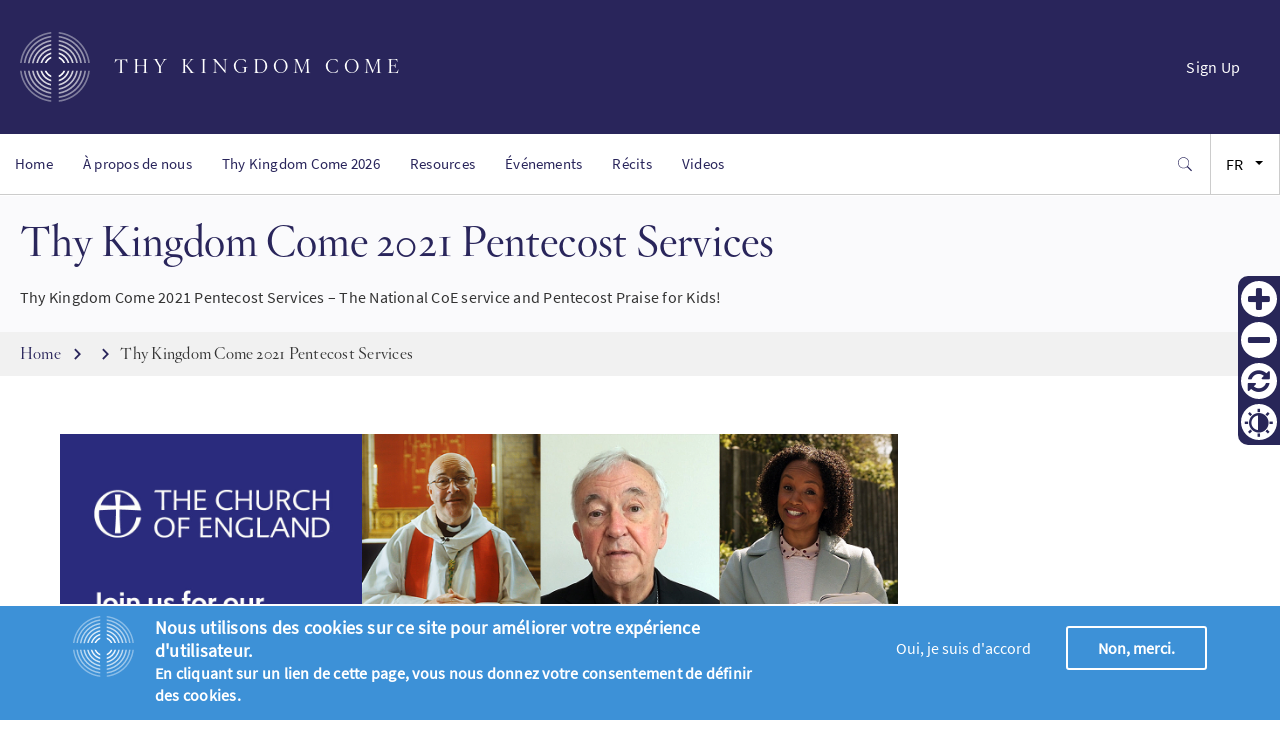

--- FILE ---
content_type: text/html; charset=UTF-8
request_url: https://www.thykingdomcome.global/fr/node/1154
body_size: 11126
content:
<!DOCTYPE html>
<html lang="fr" dir="ltr" prefix="content: http://purl.org/rss/1.0/modules/content/  dc: http://purl.org/dc/terms/  foaf: http://xmlns.com/foaf/0.1/  og: http://ogp.me/ns#  rdfs: http://www.w3.org/2000/01/rdf-schema#  schema: http://schema.org/  sioc: http://rdfs.org/sioc/ns#  sioct: http://rdfs.org/sioc/types#  skos: http://www.w3.org/2004/02/skos/core#  xsd: http://www.w3.org/2001/XMLSchema# ">
  <head>
    <meta charset="utf-8" />
<script async src="https://www.googletagmanager.com/gtag/js?id=UA-86789151-1"></script>
<script>window.dataLayer = window.dataLayer || [];function gtag(){dataLayer.push(arguments)};gtag("js", new Date());gtag("set", "developer_id.dMDhkMT", true);gtag("config", "UA-86789151-1", {"groups":"default","anonymize_ip":true,"page_placeholder":"PLACEHOLDER_page_path","allow_ad_personalization_signals":false});gtag("config", "G-H4H0811YJ9", {"groups":"default","page_placeholder":"PLACEHOLDER_page_location","allow_ad_personalization_signals":false});</script>
<script src="/sites/default/files/hotjar/hotjar.script.js?t6lepn"></script>
<meta name="description" content="Thy Kingdom Come 2021 Pentecost Services – The National CoE service and Pentecost Praise for Kids! For this year’s Thy Kingdom Come, there will be two online services for Pentecost Sunday 23rd May - the main service and one especially for children. 9am BST - National Church of England Service on Thy Kingdom Come:" />
<link rel="canonical" href="https://www.thykingdomcome.global/stories/thy-kingdom-come-2021-pentecost-services" />
<meta property="og:site_name" content="Thy Kingdom Come 2021 Pentecost Services | Thy Kingdom Come" />
<meta property="og:url" content="https://www.thykingdomcome.global/stories/thy-kingdom-come-2021-pentecost-services" />
<meta property="og:title" content="Thy Kingdom Come 2021 Pentecost Services | Thy Kingdom Come" />
<meta name="twitter:card" content="summary_large_image" />
<meta name="twitter:title" content="Thy Kingdom Come 2021 Pentecost Services | Thy Kingdom Come" />
<meta name="Generator" content="Drupal 10 (https://www.drupal.org)" />
<meta name="MobileOptimized" content="width" />
<meta name="HandheldFriendly" content="true" />
<meta name="viewport" content="width=device-width, initial-scale=1.0" />
<style>div#sliding-popup, div#sliding-popup .eu-cookie-withdraw-banner, .eu-cookie-withdraw-tab {background: #3D91D7} div#sliding-popup.eu-cookie-withdraw-wrapper { background: transparent; } #sliding-popup h1, #sliding-popup h2, #sliding-popup h3, #sliding-popup p, #sliding-popup label, #sliding-popup div, .eu-cookie-compliance-more-button, .eu-cookie-compliance-secondary-button, .eu-cookie-withdraw-tab { color: #ffffff;} .eu-cookie-withdraw-tab { border-color: #ffffff;}</style>
<script>
      !function(f,b,e,v,n,t,s)
      {if(f.fbq)return;n=f.fbq=function(){n.callMethod?
      n.callMethod.apply(n,arguments):n.queue.push(arguments)};
      if(!f._fbq)f._fbq=n;n.push=n;n.loaded=!0;n.version='2.0';
      n.queue=[];t=b.createElement(e);t.async=!0;
      t.src=v;s=b.getElementsByTagName(e)[0];
      s.parentNode.insertBefore(t,s)}(window, document,'script',
      'https://connect.facebook.net/en_US/fbevents.js');

      fbq('init', '1999026030227230');
      fbq('track', 'PageView');
    </script>
<noscript><img height="1" width="1" style="display:none"
      src="https://www.facebook.com/tr?id=1999026030227230&ev=PageView&noscript=1"
    /></noscript>
<link rel="icon" href="/themes/custom/omega_bigbluedoor/images/favicon.png" type="image/png" />
<link rel="alternate" hreflang="en" href="https://www.thykingdomcome.global/stories/thy-kingdom-come-2021-pentecost-services" />

    <title>Thy Kingdom Come 2021 Pentecost Services | Thy Kingdom Come</title>
    <link rel="stylesheet" media="all" href="/sites/default/files/css/css_HnkT1HFsIq2oUeq1U1jWYHB4ug-CHFSfXCVfutXZw7M.css?delta=0&amp;language=fr&amp;theme=omega_bigbluedoor&amp;include=[base64]" />
<link rel="stylesheet" media="all" href="//cdnjs.cloudflare.com/ajax/libs/font-awesome/6.6.0/css/all.min.css" />
<link rel="stylesheet" media="all" href="/sites/default/files/css/css_ZQRw1ro1df6fWSyPAAlG87NbY8bBQvhBuuOS6X_4uvw.css?delta=2&amp;language=fr&amp;theme=omega_bigbluedoor&amp;include=[base64]" />
<link rel="stylesheet" media="all" href="/sites/default/files/css/css_CTBnL4reC9qqX7CF1mH3m1M0PtqjLbH0pSs76UhaxsQ.css?delta=3&amp;language=fr&amp;theme=omega_bigbluedoor&amp;include=[base64]" />
<link rel="stylesheet" media="all" href="//api.tiles.mapbox.com/mapbox-gl-js/v2.9.1/mapbox-gl.css" />
<link rel="stylesheet" media="all" href="/sites/default/files/css/css_M6NvJq61qeAslC5vR5UiM3LuHYXkt3CLxEghRy1Mr08.css?delta=5&amp;language=fr&amp;theme=omega_bigbluedoor&amp;include=[base64]" />
<link rel="stylesheet" media="print" href="/sites/default/files/css/css__8CYv5sa3d_0ShiIw3bjHRVoo1OpvCIFAOO63bhoXOk.css?delta=6&amp;language=fr&amp;theme=omega_bigbluedoor&amp;include=[base64]" />
<link rel="stylesheet" media="all" href="/sites/default/files/css/css_tuGlAgQX6eneA7t89u1zcYYdneOMHZo76zPfW_NnMww.css?delta=7&amp;language=fr&amp;theme=omega_bigbluedoor&amp;include=[base64]" />

    <script src="/core/assets/vendor/modernizr/modernizr.min.js?v=3.11.7"></script>
<script src="/sites/default/files/js/js_kRis0l387_DIo34dmQifq8t2zQs4h4wswzUjx3OGjYg.js?scope=header&amp;delta=1&amp;language=fr&amp;theme=omega_bigbluedoor&amp;include=[base64]"></script>

  </head>
  <body class="path-node node--type-story">
    <a href="#main-content" class="visually-hidden focusable">
      Skip to main content
    </a>
    
      <div class="dialog-off-canvas-main-canvas" data-off-canvas-main-canvas>
    <div id="page-wrapper" class="clearfix">
  <div class="static-outer-wrapper">
    <div class="static-inner-wrapper">
        <header id="header-outer-wrapper" class="outer-wrapper clearfix" role="banner">
          <div id="header-inner-wrapper">
            <div id="header-layout" class="header-layout without--header without--menus inner-wrapper clearfix at-alt-contrast">
              <div class="header-layout-holder">
                                    <div class="region--branding region region-branding">
    <div id="block-logoblock" class="block block-bbd-blocks block-logo-block">
  
    
      <div class="content">
      <a href="https://www.thykingdomcome.global/fr">THY KINGDOM COME</a>

    </div>
  </div>
<div id="block-signup" class="get-involved-btn btn-link block block-block-content block-block-content48b9ab9c-5540-4bc4-b1be-1c45159b7481">
  
    
      <div class="content">
      
            <div class="clearfix text-formatted field field--name-body field--type-text-with-summary field--label-hidden field__item"><p><a href="/SignUp">Sign Up</a></p>
</div>
      
    </div>
  </div>
<div id="block-signupmailchimp" class="block block-block-content block-block-content7a26ec42-af61-47df-9529-678b4afb5040">
  
    
      <div class="content">
      
            <div class="field field--name-field-form field--type-webform field--label-hidden field__item"><form class="webform-submission-form webform-submission-add-form webform-submission-sign-up-mailchimp-form webform-submission-sign-up-mailchimp-add-form webform-submission-sign-up-mailchimp-block_content-15-form webform-submission-sign-up-mailchimp-block_content-15-add-form sign-up-mailchimp js-webform-details-toggle webform-details-toggle" data-drupal-selector="webform-submission-sign-up-mailchimp-block-content-15-add-form" action="/fr/node/1154" method="post" id="webform-submission-sign-up-mailchimp-block-content-15-add-form" accept-charset="UTF-8">
  
  <div class="js-form-item form-item js-form-type-textfield form-type-textfield js-form-item-first-name form-item-first-name form-no-label">
      <label for="edit-first-name" class="visually-hidden js-form-required form-required">First Name</label>
        <input data-drupal-selector="edit-first-name" type="text" id="edit-first-name" name="first_name" value="" size="60" maxlength="255" class="form-text required form-control" required="required" aria-required="true" placeholder="First Name" />

        </div>
<div class="js-form-item form-item js-form-type-textfield form-type-textfield js-form-item-last-name form-item-last-name form-no-label">
      <label for="edit-last-name" class="visually-hidden js-form-required form-required">Last Name</label>
        <input data-drupal-selector="edit-last-name" type="text" id="edit-last-name" name="last_name" value="" size="60" maxlength="255" class="form-text required form-control" required="required" aria-required="true" placeholder="Last Name" />

        </div>
<div class="js-form-item form-item js-form-type-email form-type-email js-form-item-email form-item-email form-no-label">
      <label for="edit-email" class="visually-hidden js-form-required form-required">Email Address</label>
        <input data-drupal-selector="edit-email" type="email" id="edit-email" name="email" value="" size="60" maxlength="254" class="form-email required form-control" required="required" aria-required="true" placeholder="Email Address" />

        </div>
<div class="js-form-item form-item js-form-type-checkbox form-type-checkbox js-form-item-i-agree-to-the-privacy-gdpr-policy form-item-i-agree-to-the-privacy-gdpr-policy">
        <input data-drupal-selector="edit-i-agree-to-the-privacy-gdpr-policy" aria-describedby="edit-i-agree-to-the-privacy-gdpr-policy--description" type="checkbox" id="edit-i-agree-to-the-privacy-gdpr-policy" name="i_agree_to_the_privacy_gdpr_policy" value="1" class="form-checkbox required form-control" required="required" aria-required="true" />

        <label for="edit-i-agree-to-the-privacy-gdpr-policy" class="option js-form-required form-required">I agree to the Privacy &amp; GDPR Policy</label>
          <div class="description">
      <div id="edit-i-agree-to-the-privacy-gdpr-policy--description" class="webform-element-description"><h4><a href="https://www.thykingdomcome.global/privacy-policy">Privacy &amp; GDPR Policy</a></h4></div>

    </div>
  </div>
<div data-drupal-selector="edit-actions" class="form-actions webform-actions js-form-wrapper form-wrapper" id="edit-actions"><input class="webform-button--submit button button--primary js-form-submit form-submit form-control" data-drupal-selector="edit-actions-submit" type="submit" id="edit-actions-submit" name="op" value="Sign Up" />

</div>
<input autocomplete="off" data-drupal-selector="form-i1yl5eq0g2rpj20mth1mgtl-9ja-u7wko8kqsorruca" type="hidden" name="form_build_id" value="form-I1Yl5eq0g2rPj20mTH1MGtL_9jA-U7WkO8kQSORRUcA" class="form-control" />
<input data-drupal-selector="edit-webform-submission-sign-up-mailchimp-block-content-15-add-form" type="hidden" name="form_id" value="webform_submission_sign_up_mailchimp_block_content_15_add_form" class="form-control" />


  
</form>
</div>
      
    </div>
  </div>

  </div>

                
                                  <div class="header-holder">
                    <div id="navigation-outer-wrapper" class=" inner-wrapper clearfix">
                        <div class="region--navigation region region-navigation">
    <nav role="navigation" aria-labelledby="block-omega-bigbluedoor-main-menu-menu" id="block-omega-bigbluedoor-main-menu" class="block block-menu navigation menu--main header-main-menu">
          <div class="menu-toggle-target menu-toggle-target-show" id="show-block-omega-bigbluedoor-main-menu"></div>
    <div class="menu-toggle-target" id="hide-block-omega-bigbluedoor-main-menu"></div>
    <a class="menu-toggle" href="#show-block-omega-bigbluedoor-main-menu">Show &mdash; Main navigation</a>
    <a class="menu-toggle menu-toggle--hide" href="#hide-block-omega-bigbluedoor-main-menu">Hide &mdash; Main navigation</a>
    
              <ul class="menu main-megamenu">
                            <li class="menu-item menu-item-top">
                      
        
        
        <a href="/fr" class="menu-item-link" data-drupal-link-system-path="&lt;front&gt;">Home</a>

              </li>
                        <li class="menu-item menu-item-top">
                      
        
        
        <a href="/fr/propos-de-nous" class="menu-item-link" data-drupal-link-system-path="node/7">À propos de nous</a>

              </li>
                        <li class="menu-item menu-item-top">
                      
        
        
        <a href="https://www.thykingdomcome.global/thy-kingdom-come-2026" class="menu-item-link">Thy Kingdom Come 2026</a>

              </li>
                        <li class="menu-item menu-item-top">
                      
        
        
        <a href="https://www.thykingdomcome.global/resources-0" class="menu-item-link">Resources</a>

              </li>
                        <li class="menu-item menu-item-top">
                      
        
        
        <a href="/fr/node/18" class="menu-item-link" data-drupal-link-system-path="node/18">Événements</a>

              </li>
                        <li class="menu-item menu-item-top">
                      
        
        
        <a href="/fr/recits" class="menu-item-link" data-drupal-link-system-path="node/14">Récits</a>

              </li>
                        <li class="menu-item menu-item-top">
                      
        
        
        <a href="https://www.youtube.com/thykingdomcome" class="menu-item-link">Videos</a>

              </li>
              </ul>
      


  </nav>
<div class="views-exposed-form bef-exposed-form site-search-search-form block block-views block-views-exposed-filter-blocksearch-block-search-page" data-drupal-selector="views-exposed-form-search-block-search-page" id="header-site-search-search-form">
  
    
      <div class="content">
      <form action="/fr/search" method="get" id="views-exposed-form-search-block-search-page" accept-charset="UTF-8">
  <div class="form--inline clearfix">
  <div class="js-form-item form-item js-form-type-textfield form-type-textfield js-form-item-keys form-item-keys">
      <label for="edit-keys">Search</label>
        <input data-drupal-selector="edit-keys" type="text" id="edit-keys" name="keys" value="" size="30" maxlength="128" class="form-text form-control" />

        </div>
<div data-drupal-selector="edit-actions" class="form-actions js-form-wrapper form-wrapper" id="edit-actions--3"><input data-drupal-selector="edit-submit-search" type="submit" id="edit-submit-search" value="Search" class="button js-form-submit form-submit form-control" />
</div>

</div>

</form>

    </div>
  </div>
<div class="language-switcher-language-url block block-language block-language-blocklanguage-interface" id="block-languageswitcher" role="navigation">
  
    
      <div class="content">
      <ul class="links"><li hreflang="en" data-drupal-link-system-path="node/1154" class="en"><a href="/stories/thy-kingdom-come-2021-pentecost-services" class="language-link" hreflang="en" data-drupal-link-system-path="node/1154">en</a></li><li hreflang="fr" data-drupal-link-system-path="node/1154" class="fr is-active" aria-current="page"><a href="/fr/node/1154" class="language-link is-active" hreflang="fr" data-drupal-link-system-path="node/1154" aria-current="page">fr</a></li><li hreflang="es" data-drupal-link-system-path="node/1154" class="es"><a href="/es/node/1154" class="language-link" hreflang="es" data-drupal-link-system-path="node/1154">es</a></li><li hreflang="ja" data-drupal-link-system-path="node/1154" class="ja"><a href="/ja/node/1154" class="language-link" hreflang="ja" data-drupal-link-system-path="node/1154">ja</a></li><li hreflang="sw" data-drupal-link-system-path="node/1154" class="sw"><a href="/sw/node/1154" class="language-link" hreflang="sw" data-drupal-link-system-path="node/1154">sw</a></li><li hreflang="pt-pt" data-drupal-link-system-path="node/1154" class="pt-pt"><a href="/pt-pt/node/1154" class="language-link" hreflang="pt-pt" data-drupal-link-system-path="node/1154">pt</a></li><li hreflang="ko" data-drupal-link-system-path="node/1154" class="ko"><a href="/ko/node/1154" class="language-link" hreflang="ko" data-drupal-link-system-path="node/1154">ko</a></li><li hreflang="fi" data-drupal-link-system-path="node/1154" class="fi"><a href="/fi/node/1154" class="language-link" hreflang="fi" data-drupal-link-system-path="node/1154">fi</a></li></ul>
    </div>
  </div>

  </div>

                    </div>
                  </div>
                              </div>
            </div>
          </div>
        </header> <!-- /.section, /#header-->
    </div>
  </div>

            <div id="banner-outer-wrapper" class="outer-wrapper clearfix">
        <div id="banner-inner-wrapper">
          <div id="banner-layout" class=" inner-wrapper clearfix">
              <div class="region--banner region region-banner">
    <div style="background-color: #282658;" class="accessibility-tool right block block-accessibility-tool block-accessibility-tool-block" id="block-accessibilitytoolblock">
  
    
      <div class="content">
      <div class="item-list"><ul><li><a href="/fr" style="color: #282658;" class="icomoon icon-plus zoom-in-btn" title="Increase font size">Zoom in</a></li><li><a href="/fr" style="color: #282658;" class="icomoon icon-minus zoom-out-btn" title="Decrease font size">Zoom out</a></li><li><a href="/fr" style="color: #282658;" class="icomoon icon-refresh refresh-btn" title="Réinitialiser">Réinitialiser</a></li><li><a href="/fr" style="color: #282658;" class="icomoon icon-contrast contrast-btn" title="Colour contrast">Contrast</a></li></ul></div>
    </div>
  </div>

  </div>

          </div>
        </div>
      </div>
      
      <div id="page" class="without--header without--menus without--preface-first without--preface-second without--preface-third without--preface-fourth without--highlighted with--content without--sidebar-first without--sidebar-second without--postscript-first without--postscript-second without--postscript-third without--postscript-fourth with--footer story path-stories-thy-kingdom-come-2021-pentecost-services clearfix">
      <section id="content-outer-wrapper" class="outer-wrapper clearfix">

        <div id="main-layout" class="inner-wrapper clearfix main main-layout with--content without--sidebar-first without--sidebar-second">
                        <div class="region--help region region-help">
    <div data-drupal-messages-fallback class="hidden"></div>

  </div>

                    <a id="main-content"></a>

                    <div class="content-top">
              <div class="region--content-top region region-content-top">
    <div id="block-omega-bigbluedoor-page-title" class="block block-core block-page-title-block">
  
    
      <div class="content">
      
  <h1 class="page-title"><span class="field field--name-title field--type-string field--label-hidden">Thy Kingdom Come 2021 Pentecost Services</span>
</h1>


    </div>
  </div>
<div id="block-contentfield" class="block block-fieldblock block-fieldblocknode">
  
    
      <div class="content">
      
            <div class="field field--name-field-description field--type-string-long field--label-hidden field__item">Thy Kingdom Come 2021 Pentecost Services – The National CoE service and Pentecost Praise for Kids!</div>
      
    </div>
  </div>

  </div>

          </div>
          
                        <div class="region--breadcrumbs region region-breadcrumbs">
    <div id="block-omega-bigbluedoor-breadcrumbs" class="block block-system block-system-breadcrumb-block">
  
    
      <div class="content">
        <nav class="breadcrumb" role="navigation" aria-labelledby="system-breadcrumb">
    <h2 id="system-breadcrumb" class="visually-hidden">Breadcrumb</h2>
    <ol>
          <li>
                  <a href="/fr">Home</a>
              </li>
          <li>
                  <a href="/fr/node"></a>
              </li>
          <li>
                  Thy Kingdom Come 2021 Pentecost Services
              </li>
        </ol>
  </nav>

    </div>
  </div>

  </div>

                          
          <div class="content-wrap">
                          <div class="content-main" role="main">
                                <div id="content">
                    <div class="region--content region region-content">
    <div id="block-omega-bigbluedoor-content" class="block block-system block-system-main-block">
  
    
      <div class="content">
      
<article data-history-node-id="1154" lang="en" about="/stories/thy-kingdom-come-2021-pentecost-services" class="node node--type-story node--view-mode-full">

  
    

  
  <div class="node__content">
    
            <div class="field field--name-field-image-media field--type-entity-reference field--label-hidden field__item">  <img loading="lazy" src="/sites/default/files/2021-05/Pentecostsoc1.jpg" width="1920" height="1080" typeof="foaf:Image" />

</div>
      
      <div class="clearfix text-formatted field field--name-body field--type-text-with-summary field--label-hidden field__items">
              <div class="field__item"><h1 class="text-align-center" style="margin-bottom: 11px;">Thy Kingdom Come 2021 Pentecost Services – The National CoE service and Pentecost Praise for Kids!</h1>

<p class="text-align-center">&nbsp;</p>

<h4 class="text-align-center">For this year’s Thy Kingdom Come, there will be two online services for Pentecost Sunday 23rd May - the main service and one especially for children. &nbsp;</h4>

<p class="text-align-center">&nbsp;</p>

<p><strong>9am BST - National Church of England Service on Thy Kingdom Come:</strong></p>

<p>The Church of England’s Pentecost service for Thy Kingdom Come global prayer movement will be led by the Archbishop of York, Stephen Cottrell.</p>

<p>The programme&nbsp;will include worship, Bible readings, testimonies and prayers from across the world. Special guest contributors include CBeebies Gemma Hunt and Cardinal Vincent Nichols.</p>

<p>Worship will include highlights from previous Thy Kingdom Come celebrations including Matt Redman at Trafalgar Square (2019) ad Pete James &amp; Jesus House Choir at Westminster Central Hall in 2018.</p>

<p>Watch this on the Church of England’s Facebook page <a href="https://www.facebook.com/thechurchofengland" title="Facebook page">here</a> or on YouTube <a href="https://www.youtube.com/thechurchofengland " title="Pentecost - Youtube Link">here</a>:</p>

<p>&nbsp;</p>

<p><strong>12pm BST – Pentecost Praise service for Kids with CBeebies Gemma Hunt &amp; Bishop David:</strong></p>

<p><img alt="Pentecost Praise Service" data-entity-type="file" data-entity-uuid="651187a2-7038-47d2-9a41-7968ba697005" height="357" src="/sites/default/files/inline-images/PentecostPraiseService_Facebook_V1.jpg" width="426" loading="lazy"></p>

<p>The Thy Kingdom Come 2021 Kids Pentecost Praise Service is packed with worship, songs, prayer, Bible stories, crafts and teaching on the Holy Spirit and Pentecost – to celebrate the birthday of the Church!</p>

<p>The Pentecost service for Kids will be hosted by CBeebies Gemma Hunt and the Bishop of Basingstoke, David Williams with special guests -Pete and Sammy Greig along with the Cheeky Pandas!</p>

<p>Tune into watch the Pentecost Praise service for Kids either on <a href="https://www.facebook.com/ThyKingdomComeUK/">Thy Kingdom Come’s</a> Facebook page,&nbsp;<a href="https://en-gb.facebook.com/archbishopofcanterbury/ " title="ABC"> Archbishop Justin Welby,</a> <a href="https://www.facebook.com/springharvest/  ">Spring Harvest</a> and <a href="https://www.facebook.com/247PrayerInternational/ ">24-7 Prayer’s</a> Facebook page.</p>
</div>
          </div>
  
  </div>

</article>

    </div>
  </div>
<div id="block-sharethis" class="block block-sharethis block-sharethis-block">
  
    
      <div class="content">
      <div class="sharethis-wrapper">
      <span st_url="https://www.thykingdomcome.global/fr/node/1154" st_title="Thy Kingdom Come 2021 Pentecost Services" class="st_email_large" displayText="email"></span>

      <span st_url="https://www.thykingdomcome.global/fr/node/1154" st_title="Thy Kingdom Come 2021 Pentecost Services" class="st_facebook_large" displayText="facebook"></span>

      <span st_url="https://www.thykingdomcome.global/fr/node/1154" st_title="Thy Kingdom Come 2021 Pentecost Services" class="st_twitter_large" displayText="twitter"></span>

      <span st_url="https://www.thykingdomcome.global/fr/node/1154" st_title="Thy Kingdom Come 2021 Pentecost Services" class="st_linkedin_large" displayText="linkedin"></span>

      <span st_url="https://www.thykingdomcome.global/fr/node/1154" st_title="Thy Kingdom Come 2021 Pentecost Services" class="st_plusone_large" displayText="plusone"></span>

  </div>

    </div>
  </div>

  </div>

                </div>
                                                <div id="sidebar">
                    <div class="region--sidebar region region-sidebar">
    <div id="block-entityviewcontent" class="block block-ctools block-entity-viewnode">
  
    
      <div class="content">
      
<article data-history-node-id="1154" lang="en" about="/stories/thy-kingdom-come-2021-pentecost-services" class="node node--type-story node--view-mode-sidebar">

  
    

  
  <div class="node__content">
    
  </div>

</article>

    </div>
  </div>

  </div>

                </div>
                              </div>
                      </div>
        </div><!-- /#main -->

                          
      </section><!-- /#main-outer-wrapper -->
    </div>
  
      <footer id="footer-outer-wrapper" class="outer-wrapper clearfix" role="contentinfo">
      <div id="footer">
        <div id="footer-inner-wrapper" class="inner-wrapper clearfix">
            <div class="region--footer-branding region region-footer-branding">
    <div id="block-logoblock-2" class="block block-bbd-blocks block-logo-block">
  
    
      <div class="content">
      <a href="https://www.thykingdomcome.global/fr">THY KINGDOM COME</a>

    </div>
  </div>
<div id="block-signup-2" class="get-involved-btn-footer btn-link block block-block-content block-block-content48b9ab9c-5540-4bc4-b1be-1c45159b7481">
  
    
      <div class="content">
      
            <div class="clearfix text-formatted field field--name-body field--type-text-with-summary field--label-hidden field__item"><p><a href="/SignUp">Sign Up</a></p>
</div>
      
    </div>
  </div>
<div id="block-pledge2pray-2" class="block block-block-content block-block-content38c1d23e-f00b-436d-829e-592d9713fe75">
  
    
      <div class="content">
      
            <div class="clearfix text-formatted field field--name-body field--type-text-with-summary field--label-hidden field__item"><p><a href="/fr/node/26">Eclaire Le Monde</a></p></div>
      
    </div>
  </div>
<div id="block-signupmailchimpfooter" class="sign-up-form-footer block block-block-content block-block-content164aeb1f-205f-40b7-9d39-15252c3b4e0b">
  
    
      <div class="content">
      
            <div class="field field--name-field-form field--type-webform field--label-hidden field__item"><form class="webform-submission-form webform-submission-add-form webform-submission-sign-up-mailchimp-form webform-submission-sign-up-mailchimp-add-form webform-submission-sign-up-mailchimp-block_content-16-form webform-submission-sign-up-mailchimp-block_content-16-add-form sign-up-mailchimp js-webform-details-toggle webform-details-toggle" data-drupal-selector="webform-submission-sign-up-mailchimp-block-content-16-add-form" action="/fr/node/1154" method="post" id="webform-submission-sign-up-mailchimp-block-content-16-add-form" accept-charset="UTF-8">
  
  <div class="js-form-item form-item js-form-type-textfield form-type-textfield js-form-item-first-name form-item-first-name form-no-label">
      <label for="edit-first-name--2" class="visually-hidden js-form-required form-required">First Name</label>
        <input data-drupal-selector="edit-first-name" type="text" id="edit-first-name--2" name="first_name" value="" size="60" maxlength="255" class="form-text required form-control" required="required" aria-required="true" placeholder="First Name" />

        </div>
<div class="js-form-item form-item js-form-type-textfield form-type-textfield js-form-item-last-name form-item-last-name form-no-label">
      <label for="edit-last-name--2" class="visually-hidden js-form-required form-required">Last Name</label>
        <input data-drupal-selector="edit-last-name" type="text" id="edit-last-name--2" name="last_name" value="" size="60" maxlength="255" class="form-text required form-control" required="required" aria-required="true" placeholder="Last Name" />

        </div>
<div class="js-form-item form-item js-form-type-email form-type-email js-form-item-email form-item-email form-no-label">
      <label for="edit-email--2" class="visually-hidden js-form-required form-required">Email Address</label>
        <input data-drupal-selector="edit-email" type="email" id="edit-email--2" name="email" value="" size="60" maxlength="254" class="form-email required form-control" required="required" aria-required="true" placeholder="Email Address" />

        </div>
<div class="js-form-item form-item js-form-type-checkbox form-type-checkbox js-form-item-i-agree-to-the-privacy-gdpr-policy form-item-i-agree-to-the-privacy-gdpr-policy">
        <input data-drupal-selector="edit-i-agree-to-the-privacy-gdpr-policy" aria-describedby="edit-i-agree-to-the-privacy-gdpr-policy--2--description" type="checkbox" id="edit-i-agree-to-the-privacy-gdpr-policy--2" name="i_agree_to_the_privacy_gdpr_policy" value="1" class="form-checkbox required form-control" required="required" aria-required="true" />

        <label for="edit-i-agree-to-the-privacy-gdpr-policy--2" class="option js-form-required form-required">I agree to the Privacy &amp; GDPR Policy</label>
          <div class="description">
      <div id="edit-i-agree-to-the-privacy-gdpr-policy--2--description" class="webform-element-description"><h4><a href="https://www.thykingdomcome.global/privacy-policy">Privacy &amp; GDPR Policy</a></h4></div>

    </div>
  </div>
<div data-drupal-selector="edit-actions" class="form-actions webform-actions js-form-wrapper form-wrapper" id="edit-actions--4"><input class="webform-button--submit button button--primary js-form-submit form-submit form-control" data-drupal-selector="edit-actions-submit-2" type="submit" id="edit-actions-submit--2" name="op" value="Sign Up" />

</div>
<input autocomplete="off" data-drupal-selector="form-d8yu-qgrw1use94xfd-mcvapmx6saoex8x3plf-elwu" type="hidden" name="form_build_id" value="form-D8Yu_QgRw1usE94xfd_McvapmX6SAOeX8x3plF_eLWU" class="form-control" />
<input data-drupal-selector="edit-webform-submission-sign-up-mailchimp-block-content-16-add-form" type="hidden" name="form_id" value="webform_submission_sign_up_mailchimp_block_content_16_add_form" class="form-control" />


  
</form>
</div>
      
    </div>
  </div>

  </div>

            <div class="region--footer region region-footer">
    <nav role="navigation" aria-labelledby="block-thykingdomcome-menu" id="block-thykingdomcome" class="block block-menu navigation menu--footer">
      
  <h2 id="block-thykingdomcome-menu">Thy Kingdom Come</h2>
  

        
              <ul class="menu">
                    <li class="menu-item">
        <a href="/fr/propos-de-nous" data-drupal-link-system-path="node/7">À propos de nous</a>
              </li>
                <li class="menu-item">
        <a href="/fr/node/44" data-drupal-link-system-path="node/44">Privacy Policy &amp; GDPR</a>
              </li>
                <li class="menu-item">
        <a href="/fr/contact" data-drupal-link-system-path="contact">Contact</a>
              </li>
        </ul>
  


  </nav>
<nav role="navigation" aria-labelledby="block-prayerevents-menu" id="block-prayerevents" class="block block-menu navigation menu--prayer-events">
      
  <h2 id="block-prayerevents-menu">Prayer Events</h2>
  

        
              <ul class="menu">
                    <li class="menu-item">
        <a href="/fr/node/26" data-drupal-link-system-path="node/26">Eclaire Le Monde</a>
              </li>
                <li class="menu-item">
        <a href="/fr/node/18" data-drupal-link-system-path="node/18">Événements</a>
              </li>
        </ul>
  


  </nav>
<nav role="navigation" aria-labelledby="block-resources-menu" id="block-resources" class="block block-menu navigation menu--resources">
      
  <h2 id="block-resources-menu">Resources</h2>
  

        
              <ul class="menu">
                    <li class="menu-item">
        <a href="https://www.thykingdomcome.global/new-2025">Ressources</a>
              </li>
                <li class="menu-item">
        <a href="https://www.cpo.org.uk/thykingdomcome.html">Resources to buy</a>
              </li>
                <li class="menu-item">
        <a href="/fr/node/1468" data-drupal-link-system-path="node/1468">Partage ta foi</a>
              </li>
        </ul>
  


  </nav>

  </div>

        </div>
      </div>
      <div id="copyright">
          <div class="region--copyright region region-copyright">
    <div id="block-copyrightblock" class="block block-bbd-blocks block-copyright-block">
  
    
      <div class="content">
      <p>&copy; Thy Kingdom Come 2026</p>

    </div>
  </div>
<div id="block-socialmedialinks" class="block-social-media-links block block-social-media-links-block">
  
    
      <div class="content">
      

<ul class="social-media-links--platforms platforms inline horizontal">
      <li>
      <a class="social-media-link-icon--instagram" href="https://www.instagram.com/thykingdomcomeprayer"  target="_blank" >
        <span class='fab fa-instagram fa-2x'></span>
      </a>

          </li>
      <li>
      <a class="social-media-link-icon--twitter" href="https://x.com/thykingdom_come"  target="_blank" >
        <span class='fab fa-x-twitter fa-2x'></span>
      </a>

          </li>
      <li>
      <a class="social-media-link-icon--facebook" href="https://www.facebook.com/ThyKingdomComeUK"  target="_blank" >
        <span class='fab fa-facebook fa-2x'></span>
      </a>

          </li>
  </ul>

    </div>
  </div>

  </div>

      </div>
    </footer>
  </div> <!-- /#page, /#page-wrapper -->

  </div>

    
    <script type="application/json" data-drupal-selector="drupal-settings-json">{"path":{"baseUrl":"\/","pathPrefix":"fr\/","currentPath":"node\/1154","currentPathIsAdmin":false,"isFront":false,"currentLanguage":"fr"},"pluralDelimiter":"\u0003","suppressDeprecationErrors":true,"ajaxPageState":{"libraries":"[base64]","theme":"omega_bigbluedoor","theme_token":null},"ajaxTrustedUrl":{"form_action_p_pvdeGsVG5zNF_XLGPTvYSKCf43t8qZYSwcfZl2uzM":true,"\/fr\/search":true},"back_to_top":{"back_to_top_button_trigger":100,"back_to_top_speed":1000,"back_to_top_prevent_on_mobile":true,"back_to_top_prevent_in_admin":false,"back_to_top_button_type":"image","back_to_top_button_text":"Remonter"},"external":{"externalpdf":false},"google_analytics":{"account":"UA-86789151-1","trackOutbound":true,"trackMailto":true,"trackTel":true,"trackDownload":true,"trackDownloadExtensions":"7z|aac|arc|arj|asf|asx|avi|bin|csv|doc(x|m)?|dot(x|m)?|exe|flv|gif|gz|gzip|hqx|jar|jpe?g|js|mp(2|3|4|e?g)|mov(ie)?|msi|msp|pdf|phps|png|ppt(x|m)?|pot(x|m)?|pps(x|m)?|ppam|sld(x|m)?|thmx|qtm?|ra(m|r)?|sea|sit|tar|tgz|torrent|txt|wav|wma|wmv|wpd|xls(x|m|b)?|xlt(x|m)|xlam|xml|z|zip"},"eu_cookie_compliance":{"cookie_policy_version":"1.0.0","popup_enabled":true,"popup_agreed_enabled":false,"popup_hide_agreed":false,"popup_clicking_confirmation":false,"popup_scrolling_confirmation":false,"popup_html_info":"\u003Cdiv aria-labelledby=\u0022popup-text\u0022  class=\u0022eu-cookie-compliance-banner eu-cookie-compliance-banner-info eu-cookie-compliance-banner--opt-in\u0022\u003E\n  \u003Cdiv class=\u0022popup-content info eu-cookie-compliance-content\u0022\u003E\n        \u003Cdiv id=\u0022popup-text\u0022 class=\u0022eu-cookie-compliance-message\u0022 role=\u0022document\u0022\u003E\n      \u003Ch2\u003ENous utilisons des cookies sur ce site pour am\u00e9liorer votre exp\u00e9rience d\u0027utilisateur.\u003C\/h2\u003E\u003Cp\u003EEn cliquant sur un lien de cette page, vous nous donnez votre consentement de d\u00e9finir des cookies.\u003C\/p\u003E\n          \u003C\/div\u003E\n\n    \n    \u003Cdiv id=\u0022popup-buttons\u0022 class=\u0022eu-cookie-compliance-buttons\u0022\u003E\n            \u003Cbutton type=\u0022button\u0022 class=\u0022agree-button eu-cookie-compliance-secondary-button\u0022\u003EOui, je suis d\u0026#039;accord\u003C\/button\u003E\n              \u003Cbutton type=\u0022button\u0022 class=\u0022decline-button eu-cookie-compliance-default-button\u0022\u003ENon, merci.\u003C\/button\u003E\n          \u003C\/div\u003E\n  \u003C\/div\u003E\n\u003C\/div\u003E","use_mobile_message":false,"mobile_popup_html_info":"\u003Cdiv aria-labelledby=\u0022popup-text\u0022  class=\u0022eu-cookie-compliance-banner eu-cookie-compliance-banner-info eu-cookie-compliance-banner--opt-in\u0022\u003E\n  \u003Cdiv class=\u0022popup-content info eu-cookie-compliance-content\u0022\u003E\n        \u003Cdiv id=\u0022popup-text\u0022 class=\u0022eu-cookie-compliance-message\u0022 role=\u0022document\u0022\u003E\n      \n          \u003C\/div\u003E\n\n    \n    \u003Cdiv id=\u0022popup-buttons\u0022 class=\u0022eu-cookie-compliance-buttons\u0022\u003E\n            \u003Cbutton type=\u0022button\u0022 class=\u0022agree-button eu-cookie-compliance-secondary-button\u0022\u003EOui, je suis d\u0026#039;accord\u003C\/button\u003E\n              \u003Cbutton type=\u0022button\u0022 class=\u0022decline-button eu-cookie-compliance-default-button\u0022\u003ENon, merci.\u003C\/button\u003E\n          \u003C\/div\u003E\n  \u003C\/div\u003E\n\u003C\/div\u003E","mobile_breakpoint":768,"popup_html_agreed":false,"popup_use_bare_css":false,"popup_height":"auto","popup_width":"100%","popup_delay":1,"popup_link":"\/privacy-policy","popup_link_new_window":true,"popup_position":false,"fixed_top_position":false,"popup_language":"fr","store_consent":true,"better_support_for_screen_readers":false,"cookie_name":"","reload_page":true,"domain":"","domain_all_sites":false,"popup_eu_only":false,"popup_eu_only_js":false,"cookie_lifetime":30,"cookie_session":0,"set_cookie_session_zero_on_disagree":0,"disagree_do_not_show_popup":false,"method":"opt_in","automatic_cookies_removal":true,"allowed_cookies":"","withdraw_markup":"\u003Cbutton type=\u0022button\u0022 class=\u0022eu-cookie-withdraw-tab\u0022\u003EParam\u00e8tres de confidentialit\u00e9\u003C\/button\u003E\n\u003Cdiv aria-labelledby=\u0022popup-text\u0022 class=\u0022eu-cookie-withdraw-banner\u0022\u003E\n  \u003Cdiv class=\u0022popup-content info eu-cookie-compliance-content\u0022\u003E\n    \u003Cdiv id=\u0022popup-text\u0022 class=\u0022eu-cookie-compliance-message\u0022 role=\u0022document\u0022\u003E\n      \n    \u003C\/div\u003E\n    \u003Cdiv id=\u0022popup-buttons\u0022 class=\u0022eu-cookie-compliance-buttons\u0022\u003E\n      \u003Cbutton type=\u0022button\u0022 class=\u0022eu-cookie-withdraw-button \u0022\u003ERetirer le consentement\u003C\/button\u003E\n    \u003C\/div\u003E\n  \u003C\/div\u003E\n\u003C\/div\u003E","withdraw_enabled":false,"reload_options":null,"reload_routes_list":"","withdraw_button_on_info_popup":false,"cookie_categories":[],"cookie_categories_details":[],"enable_save_preferences_button":false,"cookie_value_disagreed":"0","cookie_value_agreed_show_thank_you":"1","cookie_value_agreed":"2","containing_element":"body","settings_tab_enabled":false,"olivero_primary_button_classes":"","olivero_secondary_button_classes":"","close_button_action":"close_banner","open_by_default":true,"modules_allow_popup":true,"hide_the_banner":false,"geoip_match":true,"unverified_scripts":[]},"omega_breakpoints":[],"omega":{"activeLayout":""},"sharethis":{"publisher":"dr-6c693e7-4419-e6ff-d409-12083be66494","version":"5x","doNotCopy":true,"hashAddressBar":false,"doNotHash":true},"accessibility_tool":{"position":"right","tool_color":"#282658","contrast_color_count":3,"color_background_1":"#ffffff","color_foreground_1":"#0433ff","selectors":".field--name-field-links-title\r\n.field--name-field-cta-title\r\n.field--name-field-prayer-resources-title\r\n.header-main-menu .menu a\r\n.header-layout .header-holder\r\n.block-language .links a\r\n.header-layout .pledge-2-pray-btn a\r\n#footer #block-pledge2pray-2 a\r\n.paragraph--type--homepage-links\r\n.hide-map-text\r\n.field--name-field-pledge2pray-title\r\nlabel\r\n.description .webform-element-description\r\n.description a\r\n.page-title\r\n.region-breadcrumbs\r\n.breadcrumb a\r\n.breadcrumb li:before\r\n#content-outer-wrapper .content-top\r\n.social-media-links--platforms a\r\n#copyright\r\n.view-latest-stories .views-row .read-more a\r\n.latest-stories-list h2\r\n.pager a\r\n.selectric .button\r\n.selectric .label\r\n.selectric-items li\r\n.facilities-filters-wrapper \u003E span\r\n.resource-item-title\r\n.view-resources .views-row\r\n.block-search\r\n.block-search:before\r\n.latest-stories-list #views-exposed-form-latest-stories-block-1 div.selectric .button:before\r\n.view-search #views-exposed-form-search-page-1 div.selectric .button:before\r\n#search-block-form input.button\r\n#block-views-block-events-block-1 .event-list-btn\r\n.region-content .node__content a\r\n","alt_selectors":".paragraph--type--homepage-resources-links-item\r\n.paragraph--type--homepage-resources-links-item .paragraph-inner-wrapper .prayer-resource-title-link\r\n.paragraph--type--homepage-resources-links-item .paragraph-inner-wrapper .field--name-field-resource-link a\r\n.paragraph--type--homepage-link-item .paragraph-inner-wrapper .featured-resource-title-link \r\n.featured-resource-image-link\r\n.featured-resource-title-link\r\n.prayer-resource-image-link\r\n.prayer-resource-title-link\r\n.field--name-field-resource-description\r\n.field--name-field-resource-link\r\n.field--name-field-resource-link a\r\n.paragraph--type--homepage-cta-link \u003E .paragraph-inner-wrapper .field--name-field-cta-link a\r\n.paragraph--type--homepage-carousel-item\r\n.paragraph--type--homepage-carousel-item .field--group-quote\r\n#footer\r\n#footer a\r\ninput.form-submit\r\n.node--view-mode-sidebar .field--name-field-related-pages\r\n.node--view-mode-sidebar .field--name-field-related-pages a\r\n.field--name-field-you-may-also-like .field__label\r\n.block-logo-block .external-processed\r\n#block-contactusblock\r\n.view-latest-stories .views-row\r\n.view-latest-stories .views-row a\r\n.selectric-items .selected\r\n.selectric-items .highlighted\r\n.selectric-items li:hover\r\n.resource-item-header\r\n.view-events .views-row\r\n.view-events .views-row a\r\n.view-events .views-row p\r\n","help_link":"","help_link_title":"Accessibility help","help_link_url":"internal:\/website-accessibility","color_background_2":"#363636","color_foreground_2":"#ffffff","color_background_3":"#000000","color_foreground_3":"#ffffff"},"omega_bigbluedoor":{"mapbox_js":{"mapbox_access_token":"pk.eyJ1IjoiYmJkLWFkbWluIiwiYSI6ImNqdTFkMGcxcTAwZTg0ZXRhbWNsemtnazMifQ.59EPAPpMUjoNzRJp1zvAxg"},"theme_url":"themes\/custom\/omega_bigbluedoor"},"user":{"uid":0,"permissionsHash":"3c60f7f85345edbba79b1a55243ff1dec6321999cf064751713b5b6c09bd869a"}}</script>
<script src="/sites/default/files/js/js_SgNYH_sgeW0XGUBmjjR9HVFkEjY_iQYDtKcAwjJAHvs.js?scope=footer&amp;delta=0&amp;language=fr&amp;theme=omega_bigbluedoor&amp;include=[base64]"></script>
<script src="//api.tiles.mapbox.com/mapbox-gl-js/v2.9.1/mapbox-gl.js"></script>
<script src="/sites/default/files/js/js_gBvOoy9RI6e3BwJZsppY0t48F9zhE2huVYSwODNJK8U.js?scope=footer&amp;delta=2&amp;language=fr&amp;theme=omega_bigbluedoor&amp;include=[base64]"></script>
<script src="https://ws.sharethis.com/button/buttons.js"></script>
<script src="/sites/default/files/js/js_S8_K2N4Oyj4PiHxA0fO9s8leU2FO762A_ooXJkdvY8U.js?scope=footer&amp;delta=4&amp;language=fr&amp;theme=omega_bigbluedoor&amp;include=[base64]"></script>

  <script defer src="https://static.cloudflareinsights.com/beacon.min.js/vcd15cbe7772f49c399c6a5babf22c1241717689176015" integrity="sha512-ZpsOmlRQV6y907TI0dKBHq9Md29nnaEIPlkf84rnaERnq6zvWvPUqr2ft8M1aS28oN72PdrCzSjY4U6VaAw1EQ==" data-cf-beacon='{"version":"2024.11.0","token":"2d65aa486a4b4eedbac500b6171347d8","r":1,"server_timing":{"name":{"cfCacheStatus":true,"cfEdge":true,"cfExtPri":true,"cfL4":true,"cfOrigin":true,"cfSpeedBrain":true},"location_startswith":null}}' crossorigin="anonymous"></script>
</body>
</html>


--- FILE ---
content_type: text/css
request_url: https://www.thykingdomcome.global/sites/default/files/css/css__8CYv5sa3d_0ShiIw3bjHRVoo1OpvCIFAOO63bhoXOk.css?delta=6&language=fr&theme=omega_bigbluedoor&include=eJx1km1uwyAMhi9Ew6-dBxlwEi-AM0zUZqef0y81TScheP3YlsEGQkAR8pSora4xJwsH5L7FeAiTGrpm-6IdBS7GY2tYHV5mFoyup6Sm2AELVkgmJBBZNU3wobOWgAHlYReO6uOKqmqGRL9ocHGBeSLUI8-JoAS0n6CL2MOSmuGMA9jr7nyFEqkMbxAhhrpkLzvea9E9GVtODhNmLG3vyUDFKV7e8ONFr3BWUveogX8HFy6ctdX4vITzNPi0YGSuNsPs-bIN4eg7kA8xkkjnpek_iwqM1OxTdbeD69epYZ65Ql1PZ67TCSovJRoZoWIbSexTGeFAkPTFkcAlKpPYnkuDM4pW77bBcNG-fQo8oq6N2mUjq-gNbp_kjH6biL2f3X0OXcQGlDSDhyH9H3YfxcG_bQd4rd7dvuEfFjwzOw
body_size: 1074
content:
/* @license GPL-2.0-or-later https://www.drupal.org/licensing/faq */
body{padding:0 !important;margin:0 !important;}body .static-inner-wrapper{position:relative !important;}body .static-outer-wrapper{height:auto !important;position:relative !important;margin-bottom:15px !important;}body #page-wrapper{padding-top:0 !important;}body #page-wrapper #header-layout .header-holder,body #page-wrapper #header-layout #block-signupmailchimp,body #page-wrapper #header-layout .get-involved-btn,body #page-wrapper #header-layout #block-pledge2pray{display:none;}body #page-wrapper #header-outer-wrapper #header-inner-wrapper{position:static;}body #page-wrapper #header-outer-wrapper .region--header .block-menu.navigation{display:none !important;}body #page-wrapper .block-local-actions-block,body #page-wrapper .block-local-tasks-block,body #page-wrapper .show-hide,body #page-wrapper .block-sharethis,body #page-wrapper #block-bannerimageblock,body #page-wrapper .view-filters,body #page-wrapper ul.pager,body #page-wrapper .block-accessibility-tool-block .accessibility-tool-items{display:none !important;}body #page-wrapper #footer-outer-wrapper{background-color:transparent;}body #page-wrapper #footer-outer-wrapper #footer{display:none !important;}body #backtotop{display:none !important;}body .block-logo-block a{color:#29255B;margin-bottom:0;}body .block-logo-block a::before{background:url(/themes/custom/omega_bigbluedoor/images/tkc_logo_no_text.svg) no-repeat;background-size:50px;}.paragraph--type--homepage-links > .paragraph-inner-wrapper .field--name-field-links-title,.paragraph--type--homepage-links > .paragraph-inner-wrapper .paragraph--type--homepage-link-item .paragraph-inner-wrapper .featured-resource-title-link{padding:20px 0 !important;}.paragraph--type--homepage-links > .paragraph-inner-wrapper .field--name-field-homepage-link,.paragraph--type--homepage-resources-links > .paragraph-inner-wrapper .field--name-field-prayer-resources-title{padding-bottom:20px !important;}.paragraph--type--homepage-resources-links{margin-bottom:20px !important;}.paragraph--type--homepage-carousel,.paragraph--type--homepage-carousel .paragraph--type--homepage-carousel-item,#pledge2pray-map,.pledge2pray-map-wrapper,.pager,.pager .pager__items{display:none !important;}.field--name-field-related-pages .field__item a,.sidebar-purple-block .field__item a{color:#000 !important;}.node--type-pledge-2-pray #page .paragraph--type--pledge2pray-map .pledge2pray-map-wrapper,.node--type-pledge-2-pray #page .paragraph--type--pledge2pray-map,.sharethis-wrapper,#block-socialmedialinks-2,.path-frontpage #page .paragraph--type--homepage-map,.paragraph--type--homepage-carousel .left-carousel-arrow,.paragraph--type--homepage-carousel .right-carousel-arrow,#block-views-block-events-block-1 .event-list-btn{display:none !important;}.paragraph--type--homepage-carousel .paragraph--type--homepage-carousel-item > .paragraph-inner-wrapper{min-height:100px !important;padding-bottom:0 !important;}#content-outer-wrapper .region-content,#content-outer-wrapper .region-content-top{padding:0 !important;}.breadcrumb,.header-layout .region-branding{padding:10px 0 !important;}.paragraph--type--homepage-resources-links > .paragraph-inner-wrapper .field--name-field-prayer-resources > .field__item{padding:0 10px !important;}.paragraph--type--homepage-cta-link{margin-bottom:20px !important;}.paragraph--type--homepage-links{padding:0 !important;margin:0 !important;}.paragraph--type--homepage-cta-link > .paragraph-inner-wrapper .field--name-field-cta-link a,#page form.webform-submission-pledge2pray-form-form .form-actions input[type=submit],#page form.webform-submission-pledge2pray-fr-form .form-actions input[type=submit],#page form.webform-submission-pledge2pray-sp-form .form-actions input[type=submit],#page form.webform-submission-pledge2pray-ja-form .form-actions input[type=submit],#page form.webform-submission-pledge2pray-sw-form .form-actions input[type=submit],#page form.webform-submission-pledge2pray-pt-form .form-actions input[type=submit],#page form.webform-submission-pledge2pray-ko-form .form-actions input[type=submit],#page form input[type=submit],#block-views-block-events-block-1 .event-list-read-more-btn{border:2px solid #00afb7 !important;color:#00afb7 !important;background:#fff !important;}#page form input[type=text],#page form input[type=password],#page form input[type=email],#page form input[type=url],#page form input[type=search],div.selectric-wrapper .selectric,.form-type-textfield textarea,.field--type-entity-reference textarea,.form-type-textarea textarea{background:#fff !important;border:1px solid #333 !important;}div.selectric-wrapper .selectric .button{background:#fff !important;border-color:#fff !important;}.paragraph--type--homepage-links > .paragraph-inner-wrapper .field--name-field-homepage-link > .field__item,.paragraph--type--homepage-links > .paragraph-inner-wrapper .paragraph--type--homepage-link-item,.paragraph--type--homepage-links > .paragraph-inner-wrapper .paragraph--type--homepage-link-item .paragraph-inner-wrapper .featured-resource-image-link .featured-resource-image,.paragraph--type--homepage-links > .paragraph-inner-wrapper .paragraph--type--homepage-link-item .paragraph-inner-wrapper,.paragraph--type--homepage-resources-links > .paragraph-inner-wrapper .paragraph--type--homepage-resources-links-item,.paragraph--type--homepage-links > .paragraph-inner-wrapper .paragraph--type--homepage-link-item .featured-resource-image-link,#block-views-block-events-block-1 .views-row,#block-views-block-events-block-1 .event-list-info,#block-views-block-events-block-1 .event-list-item{page-break-inside:avoid;break-inside:avoid;}.paragraph--type--homepage-links > .paragraph-inner-wrapper .field--name-field-homepage-link .field__item,.paragraph--type--homepage-links > .paragraph-inner-wrapper .paragraph--type--homepage-link-item,.paragraph--type--homepage-resources-links > .paragraph-inner-wrapper .field--name-field-prayer-resources > .field__item,.paragraph--type--homepage-resources-links > .paragraph-inner-wrapper .paragraph--type--homepage-resources-links-item,.latest-stories-list .views-row,#page.path-resources .views-row,#page.path-resources .views-row .resource-item,#page.path-resources .views-row .resource-item-image,#page.path-resources .views-row .field-content,#page.path-resources .views-row .resource-item-title,#block-views-block-events-block-1 .views-row,.node--type-event .node__content .event-contact,.field--name-field-resources > .field__item,.node--type-event .event-location-information,.paragraph--type--homepage-resources-links > .paragraph-inner-wrapper .paragraph--type--homepage-resources-links-item .paragraph-inner-wrapper,.paragraph--type--homepage-links > .paragraph-inner-wrapper .paragraph--type--homepage-link-item .paragraph-inner-wrapper .featured-resource-image-link .featured-resource-image,.paragraph--type--homepage-resources-links > .paragraph-inner-wrapper .paragraph--type--homepage-resources-links-item .paragraph-inner-wrapper .prayer-resource-image,.paragraph--type--homepage-resources-links > .paragraph-inner-wrapper .paragraph--type--homepage-resources-links-item .prayer-resource-image-link{page-break-before:avoid;page-break-after:avoid;page-break-inside:avoid;break-before:avoid;break-after:avoid;break-inside:avoid;box-shadow:none !important;}.field--name-field-resources > .field__item{border:1px solid #ccc;}.paragraph--type--homepage-resources-links > .paragraph-inner-wrapper .paragraph--type--homepage-resources-links-item,.paragraph--type--homepage-links > .paragraph-inner-wrapper .paragraph--type--homepage-link-item,.paragraph--type--homepage-links > .paragraph-inner-wrapper .field--name-field-homepage-link,.paragraph--type--homepage-links > .paragraph-inner-wrapper .paragraph--type--homepage-link-item .paragraph-inner-wrapper,.paragraph--type--homepage-resources-links > .paragraph-inner-wrapper .paragraph--type--homepage-resources-links-item .paragraph-inner-wrapper,#page.path-resources .view-resources .view-content{height:auto !important;display:block !important;page-break-after:avoid;}.paragraph--type--homepage-links > .paragraph-inner-wrapper .field--name-field-homepage-link > .field__item,#page.path-resources .views-row{margin-right:-4px;display:inline-block;vertical-align:top;}.paragraph--type--homepage-links > .paragraph-inner-wrapper .field--name-field-homepage-link > .field__item{margin-left:8px;}.paragraph--type--homepage-links > .paragraph-inner-wrapper .paragraph--type--homepage-link-item .paragraph-inner-wrapper .featured-resource-title-link,#block-views-block-events-block-1 .event-list-info .event-contact,#page.path-resources .views-row .field-content,.paragraph--type--homepage-resources-links > .paragraph-inner-wrapper .paragraph--type--homepage-resources-links-item .paragraph-inner-wrapper .prayer-resource-title-link{display:block !important;}.paragraph--type--homepage-links,.field--name-field-related-pages,.sidebar-purple-block,#page.path-resources .views-row .resource-item-header p,#block-views-block-events-block-1 .event-list-links .field{background:none !important;}.sidebar-purple-block .tel::before,.sidebar-purple-block .email::before,.sidebar-purple-block .location::before{display:none !important;}#page.path-resources .views-row .resource-item-header p{font-size:1em;}@media all and (min-width:768px){.paragraph--type--homepage-links{page-break-after:always;break-after:always;}}
